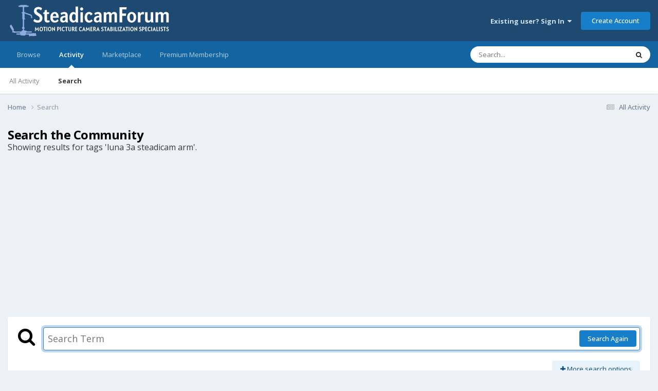

--- FILE ---
content_type: text/html;charset=UTF-8
request_url: https://steadicamforum.com/index.php?app=core&module=search&controller=search&tags=luna%203a%20steadicam%20arm
body_size: 15141
content:
<!DOCTYPE html>
<html lang="en-US" dir="ltr">
	<head>
		<meta charset="utf-8">
        
		<title>Showing results for tags &#039;luna 3a steadicam arm&#039;. - The Steadicam Forum</title>
		
			<!-- Global site tag (gtag.js) - Google Analytics -->
<script async src="https://www.googletagmanager.com/gtag/js?id=G-YSMXEPZ5CQ"></script>
<script>
  window.dataLayer = window.dataLayer || [];
  function gtag(){dataLayer.push(arguments);}
  gtag('js', new Date());

  gtag('config', 'G-YSMXEPZ5CQ');
</script>

		
		
		
		

	<meta name="viewport" content="width=device-width, initial-scale=1">


	
	
		<meta property="og:image" content="https://steadicamforum.com/uploads/monthly_2020_06/steadicamForumSocialMediaSquare.png.089624fe275c39023777e5ec85a03e8d.png">
	
		<meta property="og:image" content="https://steadicamforum.com/uploads/monthly_2020_06/steadicamForumSocialMediaSquare2.png.d1f2069e2a16bfd891f654f2ae32b69c.png">
	


	<meta name="twitter:card" content="summary_large_image" />




	
		
			
				<meta name="robots" content="noindex">
			
		
	

	
		
			
				<meta property="og:site_name" content="The Steadicam Forum">
			
		
	

	
		
			
				<meta property="og:locale" content="en_US">
			
		
	






<link rel="manifest" href="https://steadicamforum.com/index.php?app=core&amp;module=system&amp;controller=metatags&amp;do=manifest">
<meta name="msapplication-config" content="https://steadicamforum.com/index.php?app=core&amp;module=system&amp;controller=metatags&amp;do=iebrowserconfig">
<meta name="msapplication-starturl" content="/">
<meta name="application-name" content="The Steadicam Forum">
<meta name="apple-mobile-web-app-title" content="The Steadicam Forum">

	<meta name="theme-color" content="#1e4970">






	

	
		
			<link rel="icon" sizes="36x36" href="https://steadicamforum.com/uploads/monthly_2020_06/android-chrome-36x36.png?v=1724024820">
		
	

	
		
			<link rel="icon" sizes="48x48" href="https://steadicamforum.com/uploads/monthly_2020_06/android-chrome-48x48.png?v=1724024820">
		
	

	
		
			<link rel="icon" sizes="72x72" href="https://steadicamforum.com/uploads/monthly_2020_06/android-chrome-72x72.png?v=1724024820">
		
	

	
		
			<link rel="icon" sizes="96x96" href="https://steadicamforum.com/uploads/monthly_2020_06/android-chrome-96x96.png?v=1724024820">
		
	

	
		
			<link rel="icon" sizes="144x144" href="https://steadicamforum.com/uploads/monthly_2020_06/android-chrome-144x144.png?v=1724024820">
		
	

	
		
			<link rel="icon" sizes="192x192" href="https://steadicamforum.com/uploads/monthly_2020_06/android-chrome-192x192.png?v=1724024820">
		
	

	
		
			<link rel="icon" sizes="256x256" href="https://steadicamforum.com/uploads/monthly_2020_06/android-chrome-256x256.png?v=1724024820">
		
	

	
		
			<link rel="icon" sizes="384x384" href="https://steadicamforum.com/uploads/monthly_2020_06/android-chrome-384x384.png?v=1724024820">
		
	

	
		
			<link rel="icon" sizes="512x512" href="https://steadicamforum.com/uploads/monthly_2020_06/android-chrome-512x512.png?v=1724024820">
		
	

	
		
			<meta name="msapplication-square70x70logo" content="https://steadicamforum.com/uploads/monthly_2020_06/msapplication-square70x70logo.png?v=1724024820"/>
		
	

	
		
			<meta name="msapplication-TileImage" content="https://steadicamforum.com/uploads/monthly_2020_06/msapplication-TileImage.png?v=1724024820"/>
		
	

	
		
			<meta name="msapplication-square150x150logo" content="https://steadicamforum.com/uploads/monthly_2020_06/msapplication-square150x150logo.png?v=1724024820"/>
		
	

	
		
			<meta name="msapplication-wide310x150logo" content="https://steadicamforum.com/uploads/monthly_2020_06/msapplication-wide310x150logo.png?v=1724024820"/>
		
	

	
		
			<meta name="msapplication-square310x310logo" content="https://steadicamforum.com/uploads/monthly_2020_06/msapplication-square310x310logo.png?v=1724024820"/>
		
	

	
		
			
				<link rel="apple-touch-icon" href="https://steadicamforum.com/uploads/monthly_2020_06/apple-touch-icon-57x57.png?v=1724024820">
			
		
	

	
		
			
				<link rel="apple-touch-icon" sizes="60x60" href="https://steadicamforum.com/uploads/monthly_2020_06/apple-touch-icon-60x60.png?v=1724024820">
			
		
	

	
		
			
				<link rel="apple-touch-icon" sizes="72x72" href="https://steadicamforum.com/uploads/monthly_2020_06/apple-touch-icon-72x72.png?v=1724024820">
			
		
	

	
		
			
				<link rel="apple-touch-icon" sizes="76x76" href="https://steadicamforum.com/uploads/monthly_2020_06/apple-touch-icon-76x76.png?v=1724024820">
			
		
	

	
		
			
				<link rel="apple-touch-icon" sizes="114x114" href="https://steadicamforum.com/uploads/monthly_2020_06/apple-touch-icon-114x114.png?v=1724024820">
			
		
	

	
		
			
				<link rel="apple-touch-icon" sizes="120x120" href="https://steadicamforum.com/uploads/monthly_2020_06/apple-touch-icon-120x120.png?v=1724024820">
			
		
	

	
		
			
				<link rel="apple-touch-icon" sizes="144x144" href="https://steadicamforum.com/uploads/monthly_2020_06/apple-touch-icon-144x144.png?v=1724024820">
			
		
	

	
		
			
				<link rel="apple-touch-icon" sizes="152x152" href="https://steadicamforum.com/uploads/monthly_2020_06/apple-touch-icon-152x152.png?v=1724024820">
			
		
	

	
		
			
				<link rel="apple-touch-icon" sizes="180x180" href="https://steadicamforum.com/uploads/monthly_2020_06/apple-touch-icon-180x180.png?v=1724024820">
			
		
	





<link rel="preload" href="//steadicamforum.com/applications/core/interface/font/fontawesome-webfont.woff2?v=4.7.0" as="font" crossorigin="anonymous">
		


	<link rel="preconnect" href="https://fonts.googleapis.com">
	<link rel="preconnect" href="https://fonts.gstatic.com" crossorigin>
	
		<link href="https://fonts.googleapis.com/css2?family=Open%20Sans:wght@300;400;500;600;700&display=swap" rel="stylesheet">
	



	<link rel='stylesheet' href='https://steadicamforum.com/uploads/css_built_2/341e4a57816af3ba440d891ca87450ff_framework.css?v=02c800712d1750885647' media='all'>

	<link rel='stylesheet' href='https://steadicamforum.com/uploads/css_built_2/05e81b71abe4f22d6eb8d1a929494829_responsive.css?v=02c800712d1750885647' media='all'>

	<link rel='stylesheet' href='https://steadicamforum.com/uploads/css_built_2/90eb5adf50a8c640f633d47fd7eb1778_core.css?v=02c800712d1750885647' media='all'>

	<link rel='stylesheet' href='https://steadicamforum.com/uploads/css_built_2/5a0da001ccc2200dc5625c3f3934497d_core_responsive.css?v=02c800712d1750885647' media='all'>

	<link rel='stylesheet' href='https://steadicamforum.com/uploads/css_built_2/f2ef08fd7eaff94a9763df0d2e2aaa1f_streams.css?v=02c800712d1750885647' media='all'>

	<link rel='stylesheet' href='https://steadicamforum.com/uploads/css_built_2/802f8406e60523fd5b2af0bb4d7ccf04_search.css?v=02c800712d1750885647' media='all'>

	<link rel='stylesheet' href='https://steadicamforum.com/uploads/css_built_2/ae8d39c59d6f1b4d32a059629f12aaf5_search_responsive.css?v=02c800712d1750885647' media='all'>





<link rel='stylesheet' href='https://steadicamforum.com/uploads/css_built_2/258adbb6e4f3e83cd3b355f84e3fa002_custom.css?v=02c800712d1750885647' media='all'>




		
		

	
	<link rel='shortcut icon' href='https://steadicamforum.com/uploads/monthly_2020_06/steadicamFavIcon.png' type="image/png">

	</head>
	<body class='ipsApp ipsApp_front ipsJS_none ipsClearfix' data-controller='core.front.core.app' data-message="" data-pageApp='core' data-pageLocation='front' data-pageModule='search' data-pageController='search'   >
		
        

        

		<a href='#ipsLayout_mainArea' class='ipsHide' title='Go to main content on this page' accesskey='m'>Jump to content</a>
		





		<div id='ipsLayout_header' class='ipsClearfix'>
			<header>
				<div class='ipsLayout_container'>
					


<a href='https://steadicamforum.com/' id='elLogo' accesskey='1'><img src="https://steadicamforum.com/uploads/monthly_2024_02/steadicamForumLogo2024.png.42fae249aa86a2816a6b18c5b217e700.png" alt='The Steadicam Forum'></a>

					
						

	<ul id='elUserNav' class='ipsList_inline cSignedOut ipsResponsive_showDesktop'>
		
        
		
        
        
            
            <li id='elSignInLink'>
                <a href='https://steadicamforum.com/index.php?app=core&amp;module=system&amp;controller=login' data-ipsMenu-closeOnClick="false" data-ipsMenu id='elUserSignIn'>
                    Existing user? Sign In &nbsp;<i class='fa fa-caret-down'></i>
                </a>
                
<div id='elUserSignIn_menu' class='ipsMenu ipsMenu_auto ipsHide'>
	<form accept-charset='utf-8' method='post' action='https://steadicamforum.com/index.php?app=core&amp;module=system&amp;controller=login'>
		<input type="hidden" name="csrfKey" value="1c6f7649759d95b310520471bc71c4ef">
		<input type="hidden" name="ref" value="aHR0cHM6Ly9zdGVhZGljYW1mb3J1bS5jb20vaW5kZXgucGhwP2FwcD1jb3JlJm1vZHVsZT1zZWFyY2gmY29udHJvbGxlcj1zZWFyY2gmdGFncz1sdW5hJTIwM2ElMjBzdGVhZGljYW0lMjBhcm0=">
		<div data-role="loginForm">
			
			
			
				
<div class="ipsPad ipsForm ipsForm_vertical">
	<h4 class="ipsType_sectionHead">Sign In</h4>
	<br><br>
	<ul class='ipsList_reset'>
		<li class="ipsFieldRow ipsFieldRow_noLabel ipsFieldRow_fullWidth">
			
			
				<input type="text" placeholder="Real First & Last Name" name="auth" autocomplete="username">
			
		</li>
		<li class="ipsFieldRow ipsFieldRow_noLabel ipsFieldRow_fullWidth">
			<input type="password" placeholder="Password" name="password" autocomplete="current-password">
		</li>
		<li class="ipsFieldRow ipsFieldRow_checkbox ipsClearfix">
			<span class="ipsCustomInput">
				<input type="checkbox" name="remember_me" id="remember_me_checkbox" value="1" checked aria-checked="true">
				<span></span>
			</span>
			<div class="ipsFieldRow_content">
				<label class="ipsFieldRow_label" for="remember_me_checkbox">Remember me</label>
				<span class="ipsFieldRow_desc">Not recommended on shared computers</span>
			</div>
		</li>
		<li class="ipsFieldRow ipsFieldRow_fullWidth">
			<button type="submit" name="_processLogin" value="usernamepassword" class="ipsButton ipsButton_primary ipsButton_small" id="elSignIn_submit">Sign In</button>
			
				<p class="ipsType_right ipsType_small">
					
						<a href='https://steadicamforum.com/index.php?app=core&amp;module=system&amp;controller=lostpass' data-ipsDialog data-ipsDialog-title='Forgot your password?'>
					
					Forgot your password?</a>
				</p>
			
		</li>
	</ul>
</div>
			
		</div>
	</form>
</div>
            </li>
            
        
		
			<li>
				
					<a href='https://steadicamforum.com/index.php?app=core&amp;module=system&amp;controller=register' data-ipsDialog data-ipsDialog-size='narrow' data-ipsDialog-title='Create Account' id='elRegisterButton' class='ipsButton ipsButton_normal ipsButton_primary'>Create Account</a>
				
			</li>
		
	</ul>

						
<ul class='ipsMobileHamburger ipsList_reset ipsResponsive_hideDesktop'>
	<li data-ipsDrawer data-ipsDrawer-drawerElem='#elMobileDrawer'>
		<a href='#' >
			
			
				
			
			
			
			<i class='fa fa-navicon'></i>
		</a>
	</li>
</ul>
					
				</div>
			</header>
			

	<nav data-controller='core.front.core.navBar' class=' ipsResponsive_showDesktop'>
		<div class='ipsNavBar_primary ipsLayout_container '>
			<ul data-role="primaryNavBar" class='ipsClearfix'>
				


	
		
		
		<li  id='elNavSecondary_1' data-role="navBarItem" data-navApp="core" data-navExt="CustomItem">
			
			
				<a href="https://steadicamforum.com"  data-navItem-id="1" >
					Browse<span class='ipsNavBar_active__identifier'></span>
				</a>
			
			
				<ul class='ipsNavBar_secondary ipsHide' data-role='secondaryNavBar'>
					


	
	

	
		
		
		<li  id='elNavSecondary_10' data-role="navBarItem" data-navApp="forums" data-navExt="Forums">
			
			
				<a href="https://steadicamforum.com/index.php?app=forums&amp;module=forums&amp;controller=index"  data-navItem-id="10" >
					Forums<span class='ipsNavBar_active__identifier'></span>
				</a>
			
			
		</li>
	
	

	
		
		
		<li  id='elNavSecondary_12' data-role="navBarItem" data-navApp="core" data-navExt="Guidelines">
			
			
				<a href="https://steadicamforum.com/index.php?app=core&amp;module=system&amp;controller=guidelines"  data-navItem-id="12" >
					Guidelines<span class='ipsNavBar_active__identifier'></span>
				</a>
			
			
		</li>
	
	

	
		
		
		<li  id='elNavSecondary_13' data-role="navBarItem" data-navApp="core" data-navExt="StaffDirectory">
			
			
				<a href="https://steadicamforum.com/index.php?app=core&amp;module=staffdirectory&amp;controller=directory"  data-navItem-id="13" >
					Staff<span class='ipsNavBar_active__identifier'></span>
				</a>
			
			
		</li>
	
	

	
		
		
		<li  id='elNavSecondary_14' data-role="navBarItem" data-navApp="core" data-navExt="OnlineUsers">
			
			
				<a href="https://steadicamforum.com/index.php?app=core&amp;module=online&amp;controller=online"  data-navItem-id="14" >
					Online Users<span class='ipsNavBar_active__identifier'></span>
				</a>
			
			
		</li>
	
	

					<li class='ipsHide' id='elNavigationMore_1' data-role='navMore'>
						<a href='#' data-ipsMenu data-ipsMenu-appendTo='#elNavigationMore_1' id='elNavigationMore_1_dropdown'>More <i class='fa fa-caret-down'></i></a>
						<ul class='ipsHide ipsMenu ipsMenu_auto' id='elNavigationMore_1_dropdown_menu' data-role='moreDropdown'></ul>
					</li>
				</ul>
			
		</li>
	
	

	
		
		
			
		
		<li class='ipsNavBar_active' data-active id='elNavSecondary_2' data-role="navBarItem" data-navApp="core" data-navExt="CustomItem">
			
			
				<a href="https://steadicamforum.com/index.php?app=core&amp;module=discover&amp;controller=streams"  data-navItem-id="2" data-navDefault>
					Activity<span class='ipsNavBar_active__identifier'></span>
				</a>
			
			
				<ul class='ipsNavBar_secondary ' data-role='secondaryNavBar'>
					


	
		
		
		<li  id='elNavSecondary_4' data-role="navBarItem" data-navApp="core" data-navExt="AllActivity">
			
			
				<a href="https://steadicamforum.com/index.php?app=core&amp;module=discover&amp;controller=streams"  data-navItem-id="4" >
					All Activity<span class='ipsNavBar_active__identifier'></span>
				</a>
			
			
		</li>
	
	

	
	

	
	

	
	

	
		
		
			
		
		<li class='ipsNavBar_active' data-active id='elNavSecondary_8' data-role="navBarItem" data-navApp="core" data-navExt="Search">
			
			
				<a href="https://steadicamforum.com/index.php?app=core&amp;module=search&amp;controller=search"  data-navItem-id="8" data-navDefault>
					Search<span class='ipsNavBar_active__identifier'></span>
				</a>
			
			
		</li>
	
	

	
	

					<li class='ipsHide' id='elNavigationMore_2' data-role='navMore'>
						<a href='#' data-ipsMenu data-ipsMenu-appendTo='#elNavigationMore_2' id='elNavigationMore_2_dropdown'>More <i class='fa fa-caret-down'></i></a>
						<ul class='ipsHide ipsMenu ipsMenu_auto' id='elNavigationMore_2_dropdown_menu' data-role='moreDropdown'></ul>
					</li>
				</ul>
			
		</li>
	
	

	
		
		
		<li  id='elNavSecondary_17' data-role="navBarItem" data-navApp="core" data-navExt="CustomItem">
			
			
				<a href="http://steadicamforum.com/index.php?app=forums&amp;module=forums&amp;controller=forums&amp;id=9"  data-navItem-id="17" >
					Marketplace<span class='ipsNavBar_active__identifier'></span>
				</a>
			
			
		</li>
	
	

	
		
		
		<li  id='elNavSecondary_18' data-role="navBarItem" data-navApp="core" data-navExt="CustomItem">
			
			
				<a href="https://steadicamforum.com/index.php?app=forums&amp;module=forums&amp;controller=topic&amp;id=172"  data-navItem-id="18" >
					Premium Membership<span class='ipsNavBar_active__identifier'></span>
				</a>
			
			
		</li>
	
	

				<li class='ipsHide' id='elNavigationMore' data-role='navMore'>
					<a href='#' data-ipsMenu data-ipsMenu-appendTo='#elNavigationMore' id='elNavigationMore_dropdown'>More</a>
					<ul class='ipsNavBar_secondary ipsHide' data-role='secondaryNavBar'>
						<li class='ipsHide' id='elNavigationMore_more' data-role='navMore'>
							<a href='#' data-ipsMenu data-ipsMenu-appendTo='#elNavigationMore_more' id='elNavigationMore_more_dropdown'>More <i class='fa fa-caret-down'></i></a>
							<ul class='ipsHide ipsMenu ipsMenu_auto' id='elNavigationMore_more_dropdown_menu' data-role='moreDropdown'></ul>
						</li>
					</ul>
				</li>
			</ul>
			

	<div id="elSearchWrapper">
		<div id='elSearch' data-controller="core.front.core.quickSearch">
			<form accept-charset='utf-8' action='//steadicamforum.com/index.php?app=core&amp;module=search&amp;controller=search&amp;do=quicksearch' method='post'>
                <input type='search' id='elSearchField' placeholder='Search...' name='q' autocomplete='off' aria-label='Search'>
                <details class='cSearchFilter'>
                    <summary class='cSearchFilter__text'></summary>
                    <ul class='cSearchFilter__menu'>
                        
                        <li><label><input type="radio" name="type" value="all"  checked><span class='cSearchFilter__menuText'>Everywhere</span></label></li>
                        
                        
                            <li><label><input type="radio" name="type" value="core_statuses_status"><span class='cSearchFilter__menuText'>Status Updates</span></label></li>
                        
                            <li><label><input type="radio" name="type" value="forums_topic"><span class='cSearchFilter__menuText'>Topics</span></label></li>
                        
                            <li><label><input type="radio" name="type" value="core_members"><span class='cSearchFilter__menuText'>Members</span></label></li>
                        
                    </ul>
                </details>
				<button class='cSearchSubmit' type="submit" aria-label='Search'><i class="fa fa-search"></i></button>
			</form>
		</div>
	</div>

		</div>
	</nav>

			
<ul id='elMobileNav' class='ipsResponsive_hideDesktop' data-controller='core.front.core.mobileNav'>
	
		
			<li id='elMobileBreadcrumb'>
				<a href='https://steadicamforum.com/'>
					<span>Home</span>
				</a>
			</li>
		
	
	
	
	<li >
		<a data-action="defaultStream" href='https://steadicamforum.com/index.php?app=core&amp;module=discover&amp;controller=streams'><i class="fa fa-newspaper-o" aria-hidden="true"></i></a>
	</li>

	

	
		<li class='ipsJS_show'>
			<a href='https://steadicamforum.com/index.php?app=core&amp;module=search&amp;controller=search'><i class='fa fa-search'></i></a>
		</li>
	
</ul>
		</div>
		<main id='ipsLayout_body' class='ipsLayout_container'>
			<div id='ipsLayout_contentArea'>
				<div id='ipsLayout_contentWrapper'>
					
<nav class='ipsBreadcrumb ipsBreadcrumb_top ipsFaded_withHover'>
	

	<ul class='ipsList_inline ipsPos_right'>
		
		<li >
			<a data-action="defaultStream" class='ipsType_light '  href='https://steadicamforum.com/index.php?app=core&amp;module=discover&amp;controller=streams'><i class="fa fa-newspaper-o" aria-hidden="true"></i> <span>All Activity</span></a>
		</li>
		
	</ul>

	<ul data-role="breadcrumbList">
		<li>
			<a title="Home" href='https://steadicamforum.com/'>
				<span>Home <i class='fa fa-angle-right'></i></span>
			</a>
		</li>
		
		
			<li>
				
					<a href='https://steadicamforum.com/index.php?app=core&amp;module=search&amp;controller=search'>
						<span>Search </span>
					</a>
				
			</li>
		
	</ul>
</nav>
					
					<div id='ipsLayout_mainArea'>
						<script async src="https://pagead2.googlesyndication.com/pagead/js/adsbygoogle.js?client=ca-pub-3387419921159929"
     crossorigin="anonymous"></script>
						
						
						

	




						

<div data-controller='core.front.search.main' data-baseURL='https://steadicamforum.com/index.php?app=core&amp;module=search&amp;controller=search'>
	<div class='ipsResponsive_hidePhone ipsPageHeader'>
		<h1 class='ipsType_pageTitle'>Search the Community</h1>
		<p class='ipsType_reset ipsType_large ' data-role='searchBlurb'>Showing results for tags &#039;luna 3a steadicam arm&#039;.</p>
	</div>
	
	

	<div class='ipsBox ipsPadding ipsResponsive_pull ipsMargin_top' data-controller='core.front.search.filters' id='elSearchFilters'>
		


<form accept-charset='utf-8' class="ipsForm ipsForm_vertical" method='post' action='https://steadicamforum.com/index.php?app=core&amp;module=search&amp;controller=search&amp;tags=luna%203a%20steadicam%20arm' data-ipsForm id='elSearchFilters_content'>
	<input type="hidden" name="form_submitted" value="1">
	
		<input type="hidden" name="csrfKey" value="1c6f7649759d95b310520471bc71c4ef">
	
		<input type="hidden" name="sortby" value="relevancy">
	

	

	<div class='ipsFlex ipsFlex-ai:start ipsGap cSearchMainBar'>
		<button type='submit' class='ipsFlex-flex:00 cSearchPretendButton' tabindex='-1'><i class='fa fa-search ipsType_huge'></i></button>
		<div class='ipsFlex-flex:11'>
			<div class='cSearchWrapper'>
				<input type='text' id='elMainSearchInput' name='q' value='' placeholder='Search Term' autofocus class='ipsField_primary ipsField_fullWidth'>
				<div class='cSearchWrapper__button'>
					<button type='submit' id='elSearchSubmit' class='ipsButton ipsButton_primary ipsButton_verySmall ipsPos_right ipsResponsive_hidePhone ' data-action='searchAgain'>Search Again</button>
				</div>
			</div>
			<div class='ipsFlex ipsFlex-ai:center ipsFlex-fw:wrap'>
				<div class='ipsFlex-flex:11 ipsType_brandedLinks'>
					<div class='ipsMargin_top' data-role="hints">
					

			
				</div>
				</div>
				<div>
					<p class='ipsType_reset ipsMargin_top ' data-action='showFilters'>
						<a href='#' class='ipsButton ipsButton_light ipsButton_verySmall'><i class='fa fa-plus'></i> More search options</a>
					</p>
				</div>
			</div>
		</div>
	</div>

	<div data-role='searchFilters' class='ipsSpacer_top ipsBox ipsBox--child ipsHide'>
		
		<div class='ipsTabs ipsTabs_stretch ipsClearfix' id='elTabs_search' data-ipsTabBar data-ipsTabBar-contentArea='#elTabs_search_content'>
			<a href="#elTabs_search" data-action="expandTabs"><i class="fa fa-caret-down"></i></a>
			<ul role='tablist'>
				<li>
					<a href='#' id="elTab_searchContent" class="ipsTabs_item ipsTabs_activeItem ipsType_center" title="Search in our content" role="tab" aria-selected="true">
						Content Search
					</a>
				</li>
				<li>
					<a href='#' id="elTab_searchMembers" class="ipsTabs_item  ipsType_center" title="Search our members" role="tab" >
						Member Search
					</a>
				</li>
			</ul>
		</div>
		
		<section id='elTabs_search_content' class='ipsTabs_panels'>
			<div id='ipsTabs_elTabs_search_elTab_searchContent_panel' class='ipsTabs_panel' data-tabType='content'>
				<div class='ipsPad_double'>
					<div class=''>		
						<ul class='ipsList_reset'>
							
								
									<li class='ipsSpacer_half  ipsFieldRow_fullWidth' data-role='searchTags'>
										<h3 class="ipsType_reset ipsType_large cStreamForm_title ipsSpacer_bottom ipsSpacer_half">Search By Tags</h3>
										


	





	
		


<div>

<textarea
	name="tags"
	id='elInput_tags'
	class=""
	
	
	
	
	data-ipsAutocomplete
	
	data-ipsAutocomplete-forceLower
	data-ipsAutocomplete-lang='ac_optional'
	
	
	
	
	
	
	
	
	
	data-ipsAutocomplete-minimized
>luna 3a steadicam arm</textarea>




</div>









										<span class='ipsType_light ipsType_small'>Type tags separated by commas.</span>
									</li>
								
								
									<li class='ipsSpacer_top ipsSpacer_half ipsHide' data-role='searchTermsOrTags'>
										<ul class='ipsFieldRow_content ipsList_reset'>
											<li class='ipsFieldRow_inlineCheckbox'>
												<span class='ipsCustomInput'>
													<input type='radio' name="eitherTermsOrTags" value="or" id='elRadio_eitherTermsOrTags_or' checked>
													<span></span>
												</span> <label for='elRadio_eitherTermsOrTags_or'>Match term <strong>OR</strong> tags</label>
											</li>
											<li class='ipsFieldRow_inlineCheckbox'>
												<span class='ipsCustomInput'>
													<input type='radio' name="eitherTermsOrTags" value="and" id='elRadio_eitherTermsOrTags_and' >
													<span></span>
												</span> <label for='elRadio_eitherTermsOrTags_and'>Match term <strong>AND</strong> tags</label>
											</li>
										</ul>
									</li>
								
							
							
								<li class='ipsSpacer_top ipsHide ipsFieldRow_fullWidth' data-role='searchAuthors'>
									<h3 class="ipsType_reset ipsType_large cStreamForm_title ipsSpacer_bottom ipsSpacer_half">Search By Author</h3>
									


	






<div>

<textarea
	name="author"
	id='elInput_author'
	class=""
	
	
	
	
	data-ipsAutocomplete
	
	
	data-ipsAutocomplete-lang='mem_optional'
	data-ipsAutocomplete-maxItems='1'
	
		data-ipsAutocomplete-unique
	
	
		data-ipsAutocomplete-dataSource="https://steadicamforum.com/index.php?app=core&amp;module=system&amp;controller=ajax&amp;do=findMember"
		data-ipsAutocomplete-queryParam='input'
	
	
		data-ipsAutocomplete-resultItemTemplate="core.autocomplete.memberItem"
	
	
	
	data-ipsAutocomplete-minAjaxLength='3'
	data-ipsAutocomplete-disallowedCharacters='[]'
	data-ipsAutocomplete-commaTrigger='false'
	
></textarea>




</div>









								</li>
							
						</ul>
						
							<ul class="ipsList_inline ipsType_normal ipsJS_show">
								
								
									<li><a href="#" data-action="searchByAuthors" data-opens='searchAuthors'><i class="fa fa-plus"></i> Search By Author</a></li>
								
							</ul>
						
					</div>

					<div class='ipsGrid ipsGrid_collapsePhone ipsSpacer_top ipsSpacer_double'>
						
							
							<div class='ipsGrid_span3'>
								<h3 class="ipsType_reset ipsType_large cStreamForm_title ipsSpacer_bottom ipsSpacer_half">Content Type</h3>
								<ul class="ipsSideMenu_list ipsSideMenu_withRadios ipsSideMenu_small ipsType_normal" data-role='searchApp' data-ipsSideMenu data-ipsSideMenu-type="radio" data-ipsSideMenu-responsive="false">
									
										
										<li>
											<span id='elSearchToggle_' class='ipsSideMenu_item ipsSideMenu_itemActive' data-ipsMenuValue=''>
												<input type="radio" name="type" value="" checked id="elRadio_type_" data-control="toggle" data-toggles="club" data-toggle-visibleCheck='#elSearchToggle_'>
												<label for='elRadio_type_' id='elField_type__label' data-role='searchAppTitle'>All Content</label>
											</span>
										</li>
									
										
										<li>
											<span id='elSearchToggle_core_statuses_status' class='ipsSideMenu_item ' data-ipsMenuValue='core_statuses_status'>
												<input type="radio" name="type" value="core_statuses_status"  id="elRadio_type_core_statuses_status" data-control="toggle" data-toggles="core_statuses_status_node,search_min_comments" data-toggle-visibleCheck='#elSearchToggle_core_statuses_status'>
												<label for='elRadio_type_core_statuses_status' id='elField_type_core_statuses_status_label' data-role='searchAppTitle'>Status Updates</label>
											</span>
										</li>
									
										
										<li>
											<span id='elSearchToggle_forums_topic' class='ipsSideMenu_item ' data-ipsMenuValue='forums_topic'>
												<input type="radio" name="type" value="forums_topic"  id="elRadio_type_forums_topic" data-control="toggle" data-toggles="forums_topic_node,search_min_views,search_min_replies" data-toggle-visibleCheck='#elSearchToggle_forums_topic'>
												<label for='elRadio_type_forums_topic' id='elField_type_forums_topic_label' data-role='searchAppTitle'>Topics</label>
											</span>
										</li>
									
								</ul>
								
								
									<br>
									
										<div id="forums_topic_node">
											<h3 class="ipsType_reset ipsType_large cStreamForm_title ipsSpacer_bottom ipsSpacer_half">Forums</h3>
											
<div class='ipsSelectTree ipsJS_show' data-name='forums_topic_node' data-ipsSelectTree data-ipsSelectTree-url="https://steadicamforum.com/index.php?app=core&amp;module=search&amp;controller=search&amp;tags=luna%203a%20steadicam%20arm&amp;_nodeSelectName=forums_topic_node" data-ipsSelectTree-multiple data-ipsSelectTree-selected='[]'>
	<input type="hidden" name="forums_topic_node" value="" data-role="nodeValue">
	<div class='ipsSelectTree_value ipsSelectTree_placeholder'></div>
	<span class='ipsSelectTree_expand'><i class='fa fa-chevron-down'></i></span>
	<div class='ipsSelectTree_nodes ipsHide'>
		<div data-role='nodeList' class='ipsScrollbar'>
			
				

	<ul class='ipsList_reset'>
		
			
				<li>
					
						
							<div class='ipsSelectTree_item ipsSelectTree_itemDisabled ipsSelectTree_withChildren ipsSelectTree_itemOpen' data-id="24" data-breadcrumb='[]' data-childrenloaded="true">
								
									<a href='#' data-action="getChildren" class='ipsSelectTree_toggle'></a>
								
								<span data-role="nodeTitle">
									
										Steadicam Forums
									
								</span>
							</div>
							
								<div data-role="childWrapper">
									

	<ul class='ipsList_reset'>
		
			
				<li>
					
						<div data-action="nodeSelect" class='ipsSelectTree_item  ' data-id="1" data-breadcrumb='[&quot;Steadicam Forums&quot;]'  >
							
							<span data-role="nodeTitle">
								
									General Discussion
								
							</span>
						</div>
						
					
				</li>
			
		
			
				<li>
					
						<div data-action="nodeSelect" class='ipsSelectTree_item  ' data-id="3" data-breadcrumb='[&quot;Steadicam Forums&quot;]'  >
							
							<span data-role="nodeTitle">
								
									News, Events, Workshops
								
							</span>
						</div>
						
					
				</li>
			
		
			
				<li>
					
						<div data-action="nodeSelect" class='ipsSelectTree_item  ' data-id="9" data-breadcrumb='[&quot;Steadicam Forums&quot;]'  >
							
							<span data-role="nodeTitle">
								
									Steadicam Marketplace - For Sale
								
							</span>
						</div>
						
					
				</li>
			
		
			
				<li>
					
						<div data-action="nodeSelect" class='ipsSelectTree_item  ' data-id="10" data-breadcrumb='[&quot;Steadicam Forums&quot;]'  >
							
							<span data-role="nodeTitle">
								
									Steadicam Marketplace - Wanted
								
							</span>
						</div>
						
					
				</li>
			
		
			
				<li>
					
						<div data-action="nodeSelect" class='ipsSelectTree_item  ' data-id="23" data-breadcrumb='[&quot;Steadicam Forums&quot;]'  >
							
							<span data-role="nodeTitle">
								
									Steadi-Newbies
								
							</span>
						</div>
						
					
				</li>
			
		
			
				<li>
					
						<div data-action="nodeSelect" class='ipsSelectTree_item  ' data-id="2" data-breadcrumb='[&quot;Steadicam Forums&quot;]'  >
							
							<span data-role="nodeTitle">
								
									Journals
								
							</span>
						</div>
						
					
				</li>
			
		
			
				<li>
					
						<div data-action="nodeSelect" class='ipsSelectTree_item  ' data-id="42" data-breadcrumb='[&quot;Steadicam Forums&quot;]'  >
							
							<span data-role="nodeTitle">
								
									Great Steadicam Shots
								
							</span>
						</div>
						
					
				</li>
			
		
			
				<li>
					
						<div data-action="nodeSelect" class='ipsSelectTree_item  ' data-id="4" data-breadcrumb='[&quot;Steadicam Forums&quot;]'  >
							
							<span data-role="nodeTitle">
								
									Operating
								
							</span>
						</div>
						
					
				</li>
			
		
			
				<li>
					
						<div data-action="nodeSelect" class='ipsSelectTree_item  ' data-id="41" data-breadcrumb='[&quot;Steadicam Forums&quot;]'  >
							
							<span data-role="nodeTitle">
								
									3D Steadicam
								
							</span>
						</div>
						
					
				</li>
			
		
			
				<li>
					
						<div data-action="nodeSelect" class='ipsSelectTree_item  ' data-id="40" data-breadcrumb='[&quot;Steadicam Forums&quot;]'  >
							
							<span data-role="nodeTitle">
								
									Steadicam Aesthetics
								
							</span>
						</div>
						
					
				</li>
			
		
			
				<li>
					
						<div data-action="nodeSelect" class='ipsSelectTree_item  ' data-id="29" data-breadcrumb='[&quot;Steadicam Forums&quot;]'  >
							
							<span data-role="nodeTitle">
								
									Sled
								
							</span>
						</div>
						
					
				</li>
			
		
			
				<li>
					
						<div data-action="nodeSelect" class='ipsSelectTree_item  ' data-id="30" data-breadcrumb='[&quot;Steadicam Forums&quot;]'  >
							
							<span data-role="nodeTitle">
								
									Camera Stage/Donkey Box
								
							</span>
						</div>
						
					
				</li>
			
		
			
				<li>
					
						<div data-action="nodeSelect" class='ipsSelectTree_item  ' data-id="31" data-breadcrumb='[&quot;Steadicam Forums&quot;]'  >
							
							<span data-role="nodeTitle">
								
									Center Post
								
							</span>
						</div>
						
					
				</li>
			
		
			
				<li>
					
						<div data-action="nodeSelect" class='ipsSelectTree_item  ' data-id="32" data-breadcrumb='[&quot;Steadicam Forums&quot;]'  >
							
							<span data-role="nodeTitle">
								
									Gimbal
								
							</span>
						</div>
						
					
				</li>
			
		
			
				<li>
					
						<div data-action="nodeSelect" class='ipsSelectTree_item  ' data-id="19" data-breadcrumb='[&quot;Steadicam Forums&quot;]'  >
							
							<span data-role="nodeTitle">
								
									Arms
								
							</span>
						</div>
						
					
				</li>
			
		
			
				<li>
					
						<div data-action="nodeSelect" class='ipsSelectTree_item  ' data-id="20" data-breadcrumb='[&quot;Steadicam Forums&quot;]'  >
							
							<span data-role="nodeTitle">
								
									Vests
								
							</span>
						</div>
						
					
				</li>
			
		
			
				<li>
					
						<div data-action="nodeSelect" class='ipsSelectTree_item  ' data-id="44" data-breadcrumb='[&quot;Steadicam Forums&quot;]'  >
							
							<span data-role="nodeTitle">
								
									Wave/Volt
								
							</span>
						</div>
						
					
				</li>
			
		
			
				<li>
					
						<div data-action="nodeSelect" class='ipsSelectTree_item  ' data-id="21" data-breadcrumb='[&quot;Steadicam Forums&quot;]'  >
							
							<span data-role="nodeTitle">
								
									Monitors
								
							</span>
						</div>
						
					
				</li>
			
		
			
				<li>
					
						<div data-action="nodeSelect" class='ipsSelectTree_item  ' data-id="33" data-breadcrumb='[&quot;Steadicam Forums&quot;]'  >
							
							<span data-role="nodeTitle">
								
									Batteries/Power
								
							</span>
						</div>
						
					
				</li>
			
		
			
				<li>
					
						<div data-action="nodeSelect" class='ipsSelectTree_item  ' data-id="6" data-breadcrumb='[&quot;Steadicam Forums&quot;]'  >
							
							<span data-role="nodeTitle">
								
									Follow Focus
								
							</span>
						</div>
						
					
				</li>
			
		
			
				<li>
					
						<div data-action="nodeSelect" class='ipsSelectTree_item  ' data-id="35" data-breadcrumb='[&quot;Steadicam Forums&quot;]'  >
							
							<span data-role="nodeTitle">
								
									Cases/Carts/Stands and Transport
								
							</span>
						</div>
						
					
				</li>
			
		
			
				<li>
					
						<div data-action="nodeSelect" class='ipsSelectTree_item  ' data-id="7" data-breadcrumb='[&quot;Steadicam Forums&quot;]'  >
							
							<span data-role="nodeTitle">
								
									Brackets/Widgets
								
							</span>
						</div>
						
					
				</li>
			
		
			
				<li>
					
						<div data-action="nodeSelect" class='ipsSelectTree_item  ' data-id="34" data-breadcrumb='[&quot;Steadicam Forums&quot;]'  >
							
							<span data-role="nodeTitle">
								
									Vehicles and Mounts
								
							</span>
						</div>
						
					
				</li>
			
		
			
				<li>
					
						<div data-action="nodeSelect" class='ipsSelectTree_item  ' data-id="43" data-breadcrumb='[&quot;Steadicam Forums&quot;]'  >
							
							<span data-role="nodeTitle">
								
									Other Stabilizers
								
							</span>
						</div>
						
					
				</li>
			
		
			
				<li>
					
						<div data-action="nodeSelect" class='ipsSelectTree_item  ' data-id="27" data-breadcrumb='[&quot;Steadicam Forums&quot;]'  >
							
							<span data-role="nodeTitle">
								
									Cameras (Film/Video/HD)
								
							</span>
						</div>
						
					
				</li>
			
		
			
				<li>
					
						<div data-action="nodeSelect" class='ipsSelectTree_item  ' data-id="28" data-breadcrumb='[&quot;Steadicam Forums&quot;]'  >
							
							<span data-role="nodeTitle">
								
									Video Assist and Video Accessories
								
							</span>
						</div>
						
					
				</li>
			
		
			
				<li>
					
						<div data-action="nodeSelect" class='ipsSelectTree_item  ' data-id="38" data-breadcrumb='[&quot;Steadicam Forums&quot;]'  >
							
							<span data-role="nodeTitle">
								
									Industry Contacts, Info and Links
								
							</span>
						</div>
						
					
				</li>
			
		
			
				<li>
					
						<div data-action="nodeSelect" class='ipsSelectTree_item  ' data-id="36" data-breadcrumb='[&quot;Steadicam Forums&quot;]'  >
							
							<span data-role="nodeTitle">
								
									Legal / Business Practices
								
							</span>
						</div>
						
					
				</li>
			
		
			
				<li>
					
						<div data-action="nodeSelect" class='ipsSelectTree_item  ' data-id="37" data-breadcrumb='[&quot;Steadicam Forums&quot;]'  >
							
							<span data-role="nodeTitle">
								
									Picture and History Archives
								
							</span>
						</div>
						
					
				</li>
			
		
			
				<li>
					
						<div data-action="nodeSelect" class='ipsSelectTree_item  ' data-id="18" data-breadcrumb='[&quot;Steadicam Forums&quot;]'  >
							
							<span data-role="nodeTitle">
								
									Off Topic
								
							</span>
						</div>
						
					
				</li>
			
		
			
				<li>
					
						<div data-action="nodeSelect" class='ipsSelectTree_item  ' data-id="11" data-breadcrumb='[&quot;Steadicam Forums&quot;]'  >
							
							<span data-role="nodeTitle">
								
									Forum Support
								
							</span>
						</div>
						
					
				</li>
			
		
		
	</ul>

								</div>
							
						
					
				</li>
			
		
		
	</ul>

			
		</div>
		
	</div>
</div>

<noscript>
	
		<a href="https://steadicamforum.com/index.php?app=core&amp;module=search&amp;controller=search&amp;tags=luna%203a%20steadicam%20arm&amp;_nodeSelectName=forums_topic_node&amp;_noJs=1">Click here to reload the page in order to enable certain features</a>
	
</noscript>
										</div>
									
								
								
								

								<hr class='ipsHr ipsSpacer_both ipsResponsive_showPhone ipsResponsive_block'>
							</div>
						
						<div class='ipsGrid_span9'>
							<div class='ipsGrid_span9' data-role='searchFilters' id='elSearchFiltersMain'>
								<div class='ipsGrid ipsGrid_collapsePhone'>
									<div class='ipsGrid_span6'>
										<h3 class="ipsType_reset ipsType_large cStreamForm_title">Find results in...</h3>
										<ul class='ipsSideMenu_list ipsSideMenu_withRadios ipsSideMenu_small ipsType_normal ipsSpacer_top ipsSpacer_half' role="radiogroup" data-ipsSideMenu data-ipsSideMenu-type="radio" data-ipsSideMenu-responsive="false" data-filterType='searchIn'>
											
												<li>
													<span class='ipsSideMenu_item ipsSideMenu_itemActive' data-ipsMenuValue='all'>
														<input type="radio" name="search_in" value="all" checked id="elRadio_searchIn_full_all">
														<label for='elRadio_searchIn_full_all' id='elField_searchIn_full_label_all'>Content titles and body</label>
													</span>
												</li>
											
												<li>
													<span class='ipsSideMenu_item ' data-ipsMenuValue='titles'>
														<input type="radio" name="search_in" value="titles"  id="elRadio_searchIn_full_titles">
														<label for='elRadio_searchIn_full_titles' id='elField_searchIn_full_label_titles'>Content titles only</label>
													</span>
												</li>
											
										</ul>
									</div>
									<div class='ipsGrid_span6'>
										<h3 class="ipsType_reset ipsType_large cStreamForm_title">Find results that contain...</h3>
										<ul class='ipsSideMenu_list ipsSideMenu_withRadios ipsSideMenu_small ipsType_normal ipsSpacer_top ipsSpacer_half' role="radiogroup" data-ipsSideMenu data-ipsSideMenu-type="radio" data-ipsSideMenu-responsive="false" data-filterType='andOr'>
											
												<li>
													<span class='ipsSideMenu_item ' data-ipsMenuValue='and'>
														<input type="radio" name="search_and_or" value="and"  id="elRadio_andOr_full_and">
														<label for='elRadio_andOr_full_and' id='elField_andOr_full_label_and'><em>All</em> of my search term words</label>
													</span>
												</li>
											
												<li>
													<span class='ipsSideMenu_item ipsSideMenu_itemActive' data-ipsMenuValue='or'>
														<input type="radio" name="search_and_or" value="or" checked id="elRadio_andOr_full_or">
														<label for='elRadio_andOr_full_or' id='elField_andOr_full_label_or'><em>Any</em> of my search term words</label>
													</span>
												</li>
											
										</ul>
									</div>
								</div>
								<br>
								<div class='ipsGrid ipsGrid_collapsePhone'>
									
										<div class='ipsGrid_span6'>
											<h3 class="ipsType_reset ipsType_large cStreamForm_title">Date Created</h3>
											<ul class="ipsSideMenu_list ipsSideMenu_withRadios ipsSideMenu_small ipsType_normal ipsSpacer_top ipsSpacer_half" role="radiogroup" data-ipsSideMenu data-ipsSideMenu-type="radio" data-ipsSideMenu-responsive="false" data-filterType='dateCreated'>
												
													<li>
														<span class='ipsSideMenu_item ipsSideMenu_itemActive' data-ipsMenuValue='any'>
															<input type="radio" name="startDate" value="any" checked id="elRadio_startDate_any">
															<label for='elRadio_startDate_any' id='elField_startDate_label_any'>Any</label>
														</span>
													</li>
												
													<li>
														<span class='ipsSideMenu_item ' data-ipsMenuValue='day'>
															<input type="radio" name="startDate" value="day"  id="elRadio_startDate_day">
															<label for='elRadio_startDate_day' id='elField_startDate_label_day'>Last 24 hours</label>
														</span>
													</li>
												
													<li>
														<span class='ipsSideMenu_item ' data-ipsMenuValue='week'>
															<input type="radio" name="startDate" value="week"  id="elRadio_startDate_week">
															<label for='elRadio_startDate_week' id='elField_startDate_label_week'>Last week</label>
														</span>
													</li>
												
													<li>
														<span class='ipsSideMenu_item ' data-ipsMenuValue='month'>
															<input type="radio" name="startDate" value="month"  id="elRadio_startDate_month">
															<label for='elRadio_startDate_month' id='elField_startDate_label_month'>Last month</label>
														</span>
													</li>
												
													<li>
														<span class='ipsSideMenu_item ' data-ipsMenuValue='six_months'>
															<input type="radio" name="startDate" value="six_months"  id="elRadio_startDate_six_months">
															<label for='elRadio_startDate_six_months' id='elField_startDate_label_six_months'>Last six months</label>
														</span>
													</li>
												
													<li>
														<span class='ipsSideMenu_item ' data-ipsMenuValue='year'>
															<input type="radio" name="startDate" value="year"  id="elRadio_startDate_year">
															<label for='elRadio_startDate_year' id='elField_startDate_label_year'>Last year</label>
														</span>
													</li>
												
													<li>
														<span class='ipsSideMenu_item ' data-ipsMenuValue='custom'>
															<input type="radio" name="startDate" value="custom"  id="elRadio_startDate_custom">
															<label for='elRadio_startDate_custom' id='elField_startDate_label_custom'>Custom</label>
														</span>
													</li>
												
												<li class='ipsGrid ipsGrid_collapsePhone cStreamForm_dates ipsAreaBackground_light ipsPad_half ipsJS_hide' data-role="dateForm">
													<div class='ipsGrid_span6'>
                                                        
														<h4 class='ipsType_minorHeading'>Start</h4>
														<input type='date' name='startDateCustom[start]' data-control='date' data-role='start' value=''>
													</div>
													<div class='ipsGrid_span6'>
                                                        
														<h4 class='ipsType_minorHeading'>End</h4>
														<input type='date' name='startDateCustom[end]' data-control='date' data-role='end' value=''>
                                                    </div>
												</li>
											</ul>
											<hr class='ipsHr ipsSpacer_both ipsResponsive_showPhone ipsResponsive_block'>
										</div>
									
									
										<div class='ipsGrid_span6'>
											<h3 class="ipsType_reset ipsType_large cStreamForm_title">Last Updated</h3>
											<ul class="ipsSideMenu_list ipsSideMenu_withRadios ipsSideMenu_small ipsType_normal ipsSpacer_top ipsSpacer_half" role="radiogroup" data-ipsSideMenu data-ipsSideMenu-type="radio" data-ipsSideMenu-responsive="false" data-filterType='dateUpdated'>
												
													<li>
														<span class='ipsSideMenu_item ipsSideMenu_itemActive' data-ipsMenuValue='any'>
															<input type="radio" name="updatedDate" value="any" checked id="elRadio_updatedDate_any">
															<label for='elRadio_updatedDate_any' id='elField_updatedDate_label_any'>Any</label>
														</span>
													</li>
												
													<li>
														<span class='ipsSideMenu_item ' data-ipsMenuValue='day'>
															<input type="radio" name="updatedDate" value="day"  id="elRadio_updatedDate_day">
															<label for='elRadio_updatedDate_day' id='elField_updatedDate_label_day'>Last 24 hours</label>
														</span>
													</li>
												
													<li>
														<span class='ipsSideMenu_item ' data-ipsMenuValue='week'>
															<input type="radio" name="updatedDate" value="week"  id="elRadio_updatedDate_week">
															<label for='elRadio_updatedDate_week' id='elField_updatedDate_label_week'>Last week</label>
														</span>
													</li>
												
													<li>
														<span class='ipsSideMenu_item ' data-ipsMenuValue='month'>
															<input type="radio" name="updatedDate" value="month"  id="elRadio_updatedDate_month">
															<label for='elRadio_updatedDate_month' id='elField_updatedDate_label_month'>Last month</label>
														</span>
													</li>
												
													<li>
														<span class='ipsSideMenu_item ' data-ipsMenuValue='six_months'>
															<input type="radio" name="updatedDate" value="six_months"  id="elRadio_updatedDate_six_months">
															<label for='elRadio_updatedDate_six_months' id='elField_updatedDate_label_six_months'>Last six months</label>
														</span>
													</li>
												
													<li>
														<span class='ipsSideMenu_item ' data-ipsMenuValue='year'>
															<input type="radio" name="updatedDate" value="year"  id="elRadio_updatedDate_year">
															<label for='elRadio_updatedDate_year' id='elField_updatedDate_label_year'>Last year</label>
														</span>
													</li>
												
													<li>
														<span class='ipsSideMenu_item ' data-ipsMenuValue='custom'>
															<input type="radio" name="updatedDate" value="custom"  id="elRadio_updatedDate_custom">
															<label for='elRadio_updatedDate_custom' id='elField_updatedDate_label_custom'>Custom</label>
														</span>
													</li>
												
												<li class='ipsGrid ipsGrid_collapsePhone cStreamForm_dates ipsAreaBackground_light ipsPad_half ipsJS_hide' data-role="dateForm">
													<div class='ipsGrid_span6'>
                                                        
														<h4 class='ipsType_minorHeading'>Start</h4>
														<input type='date' name='updatedDateCustom[start]' data-control='date' data-role='start' value=''>
													</div>
													<div class='ipsGrid_span6'>
                                                        
														<h4 class='ipsType_minorHeading'>End</h4>
														<input type='date' name='updatedDateCustom[end]' data-control='date' data-role='end' value=''>
													</div>
												</li>
											</ul>
										</div>
									
								</div>

								<hr class='ipsHr'>

								<h3 class="ipsType_reset ipsType_large cStreamForm_title" id="elSearch_filter_by_number">Filter by number of...</h3>
								<ul class="ipsList_inline ipsSpacer_top ipsSpacer_half ipsType_normal">
									
										
									
										
									
										
									
										
									
										
									
										
									
										
									
										
									
										
									
										
									
										
											<li id='search_min_comments'>
												<a href="#elSearch_search_min_comments_menu" data-ipsMenu data-ipsMenu-appendTo='#elSearchFilters_content' data-ipsMenu-closeOnClick='false' id='elSearch_search_min_comments' data-role='search_min_comments_link'><span class='ipsBadge ipsBadge_small ipsBadge_style1 ipsHide' data-role='fieldCount'>0</span> Comments <i class='fa fa-caret-down'></i></a>
												<div class='ipsMenu ipsMenu_medium ipsFieldRow_fullWidth ipsPad ipsHide' id='elSearch_search_min_comments_menu'>
													<h4 class="ipsType_reset ipsType_minorHeading ipsSpacer_bottom ipsSpacer_half">Minimum number of comments</h4>
													<div class='ipsFieldRow_fullWidth'>
														


<input
	type="number"
	name="search_min_comments"
	
	size="5"
	
	
		value="0"
	
	class="ipsField_short"
	
		min="0"
	
	
	
		step="any"
	
	
	
>




													</div>
												</div>
											</li>
										
									
										
											<li id='search_min_replies'>
												<a href="#elSearch_search_min_replies_menu" data-ipsMenu data-ipsMenu-appendTo='#elSearchFilters_content' data-ipsMenu-closeOnClick='false' id='elSearch_search_min_replies' data-role='search_min_replies_link'><span class='ipsBadge ipsBadge_small ipsBadge_style1 ipsHide' data-role='fieldCount'>0</span> Replies <i class='fa fa-caret-down'></i></a>
												<div class='ipsMenu ipsMenu_medium ipsFieldRow_fullWidth ipsPad ipsHide' id='elSearch_search_min_replies_menu'>
													<h4 class="ipsType_reset ipsType_minorHeading ipsSpacer_bottom ipsSpacer_half">Minimum number of replies</h4>
													<div class='ipsFieldRow_fullWidth'>
														


<input
	type="number"
	name="search_min_replies"
	
	size="5"
	
	
		value="0"
	
	class="ipsField_short"
	
		min="0"
	
	
	
		step="any"
	
	
	
>




													</div>
												</div>
											</li>
										
									
										
											<li id='search_min_views'>
												<a href="#elSearch_search_min_views_menu" data-ipsMenu data-ipsMenu-appendTo='#elSearchFilters_content' data-ipsMenu-closeOnClick='false' id='elSearch_search_min_views' data-role='search_min_views_link'><span class='ipsBadge ipsBadge_small ipsBadge_style1 ipsHide' data-role='fieldCount'>0</span> Views <i class='fa fa-caret-down'></i></a>
												<div class='ipsMenu ipsMenu_medium ipsFieldRow_fullWidth ipsPad ipsHide' id='elSearch_search_min_views_menu'>
													<h4 class="ipsType_reset ipsType_minorHeading ipsSpacer_bottom ipsSpacer_half">Minimum number of views</h4>
													<div class='ipsFieldRow_fullWidth'>
														


<input
	type="number"
	name="search_min_views"
	
	size="5"
	
	
		value="0"
	
	class="ipsField_short"
	
		min="0"
	
	
	
		step="any"
	
	
	
>




													</div>
												</div>
											</li>
										
									
								</ul>
							</div>
						</div>
					</div>
				</div>
			</div>
			
				<div id='ipsTabs_elTabs_search_elTab_searchMembers_panel' class='ipsTabs_panel' data-tabType='members'>
					
					
					
					<div class='ipsPad_double'>
						<span class='ipsJS_hide'>
							<input type="radio" name="type" value="core_members"  id="elRadio_type_core_members">
							<label for='elRadio_type_core_members' id='elField_type_core_members_label' data-role='searchAppTitle'>Members</label>
						</span>
						<div class='ipsGrid ipsGrid_collapsePhone'>
							<div class='ipsGrid_span4'>
								
									<h3 class="ipsType_reset ipsType_large cStreamForm_title">Joined</h3>
									<ul class="ipsSideMenu_list ipsSideMenu_withRadios ipsSideMenu_small ipsType_normal ipsSpacer_top ipsSpacer_half" role="radiogroup" data-ipsSideMenu data-ipsSideMenu-type="radio" data-ipsSideMenu-responsive="false" data-filterType='joinedDate'>
										
											<li>
												<span class='ipsSideMenu_item ipsSideMenu_itemActive' data-ipsMenuValue='any'>
													<input type="radio" name="joinedDate" value="any" checked id="elRadio_joinedDate_any">
													<label for='elRadio_joinedDate_any' id='elField_joinedDate_label_any'>Any</label>
												</span>
											</li>
										
											<li>
												<span class='ipsSideMenu_item ' data-ipsMenuValue='day'>
													<input type="radio" name="joinedDate" value="day"  id="elRadio_joinedDate_day">
													<label for='elRadio_joinedDate_day' id='elField_joinedDate_label_day'>Last 24 hours</label>
												</span>
											</li>
										
											<li>
												<span class='ipsSideMenu_item ' data-ipsMenuValue='week'>
													<input type="radio" name="joinedDate" value="week"  id="elRadio_joinedDate_week">
													<label for='elRadio_joinedDate_week' id='elField_joinedDate_label_week'>Last week</label>
												</span>
											</li>
										
											<li>
												<span class='ipsSideMenu_item ' data-ipsMenuValue='month'>
													<input type="radio" name="joinedDate" value="month"  id="elRadio_joinedDate_month">
													<label for='elRadio_joinedDate_month' id='elField_joinedDate_label_month'>Last month</label>
												</span>
											</li>
										
											<li>
												<span class='ipsSideMenu_item ' data-ipsMenuValue='six_months'>
													<input type="radio" name="joinedDate" value="six_months"  id="elRadio_joinedDate_six_months">
													<label for='elRadio_joinedDate_six_months' id='elField_joinedDate_label_six_months'>Last six months</label>
												</span>
											</li>
										
											<li>
												<span class='ipsSideMenu_item ' data-ipsMenuValue='year'>
													<input type="radio" name="joinedDate" value="year"  id="elRadio_joinedDate_year">
													<label for='elRadio_joinedDate_year' id='elField_joinedDate_label_year'>Last year</label>
												</span>
											</li>
										
											<li>
												<span class='ipsSideMenu_item ' data-ipsMenuValue='custom'>
													<input type="radio" name="joinedDate" value="custom"  id="elRadio_joinedDate_custom">
													<label for='elRadio_joinedDate_custom' id='elField_joinedDate_label_custom'>Custom</label>
												</span>
											</li>
										
										<li class='ipsGrid ipsGrid_collapsePhone cStreamForm_dates ipsAreaBackground_light ipsPad_half ipsJS_hide' data-role="dateForm">
											<div class='ipsGrid_span6'>
												<h4 class='ipsType_minorHeading'>Start</h4>
												<input type='date' name='joinedDateCustom[start]' data-control='date' data-role='start' value=''>	
											</div>
											<div class='ipsGrid_span6'>
												<h4 class='ipsType_minorHeading'>End</h4>
												<input type='date' name='joinedDateCustom[end]' data-control='date' data-role='end' value=''>
											</div>
										</li>
									</ul>
									<hr class='ipsHr ipsSpacer_both ipsResponsive_showPhone ipsResponsive_block'>
								
							</div>
							<div class='ipsGrid_span8' data-role='searchFilters' id='elSearchFiltersMembers'>
								<div class='ipsGrid ipsGrid_collapsePhone'>
									<div class='ipsGrid_span6'>
										
											<h3 class="ipsType_reset ipsType_large cStreamForm_title">Group</h3>
											<ul class="ipsSideMenu_list ipsSideMenu_withChecks ipsSideMenu_small ipsType_normal ipsSpacer_top ipsSpacer_half" data-ipsSideMenu data-ipsSideMenu-type="check" data-ipsSideMenu-responsive="false" data-filterType='group'>
												
													<li>
														<span class='ipsSideMenu_item ipsSideMenu_itemActive' data-ipsMenuValue='4'>
															<input type="checkbox" name="group" value="4" checked id="elCheck_group_4">
															<label for='elCheck_group_4' id='elField_group_label_4'>Admin</label>
														</span>
													</li>
												
													<li>
														<span class='ipsSideMenu_item ipsSideMenu_itemActive' data-ipsMenuValue='3'>
															<input type="checkbox" name="group" value="3" checked id="elCheck_group_3">
															<label for='elCheck_group_3' id='elField_group_label_3'>Members</label>
														</span>
													</li>
												
													<li>
														<span class='ipsSideMenu_item ipsSideMenu_itemActive' data-ipsMenuValue='7'>
															<input type="checkbox" name="group" value="7" checked id="elCheck_group_7">
															<label for='elCheck_group_7' id='elField_group_label_7'>Moderators</label>
														</span>
													</li>
												
													<li>
														<span class='ipsSideMenu_item ipsSideMenu_itemActive' data-ipsMenuValue='6'>
															<input type="checkbox" name="group" value="6" checked id="elCheck_group_6">
															<label for='elCheck_group_6' id='elField_group_label_6'>Premium Members</label>
														</span>
													</li>
												
													<li>
														<span class='ipsSideMenu_item ipsSideMenu_itemActive' data-ipsMenuValue='9'>
															<input type="checkbox" name="group" value="9" checked id="elCheck_group_9">
															<label for='elCheck_group_9' id='elField_group_label_9'>Site Sponsor</label>
														</span>
													</li>
												
											</ul>
										
	
										
										
											
												
													
												
													
												
													
												
												
	
												<hr class='ipsHr'>
												<h3 class="ipsType_reset ipsType_large cStreamForm_title ipsSpacer_bottom ipsSpacer_half">Location</h3>
												<div class='ipsFieldRow_fullWidth'>
													


	<input
		type="text"
		name="core_pfield_9"
        
		id="elInput_core_pfield_9"
		
		
		
		
		
		
		
	>
	
	
	

												</div>
												
												
													
										
										<hr class='ipsHr ipsSpacer_both ipsResponsive_showPhone ipsResponsive_block'>
									</div>
									<div class='ipsGrid_span6'>
										
										
										
											
												
											
												
											
												
											
											
	
											
												
											
											
	
											

											

											<h3 class="ipsType_reset ipsType_large cStreamForm_title ipsSpacer_bottom ipsSpacer_half">Rig</h3>
											<div class='ipsFieldRow_fullWidth'>
												


	<input
		type="text"
		name="core_pfield_14"
        
		id="elInput_core_pfield_14"
		
		
		
		
		
		
		
	>
	
	
	

											</div>
											
											
												
									</div>			
								</div>			
							</div>
						</div>
					</div>
				</div>
			
		</section>
		<div class='ipsBorder_top ipsPadding cSearchFiltersSubmit'>
			<ul class='ipsToolList ipsToolList_horizontal ipsClearfix'>
				<li class='ipsPos_right'>
					<button type="submit" class="ipsButton ipsButton_primary ipsButton_medium ipsButton_fullWidth" data-action="updateResults">
						
							Search Content
						
					</button>
				</li>
				<li class='ipsPos_right'>
					<button type="button" class="ipsButton ipsButton_link ipsButton_medium ipsButton_fullWidth " data-action="cancelFilters">Cancel</button>
				</li>
			</ul>
		</div>
	</div>
</form>
	</div>

	<div id="elSearch_main" class='ipsSpacer_top' data-role='filterContent'>
		
			

<div data-controller='core.front.search.results' data-term='[]' data-role="resultsArea" class='ipsResponsive_pull'>
	

<div class='ipsBox ipsMargin_bottom'>
	<p class='ipsType_sectionTitle'>Found 2 results</p>
	
	<div class="ipsButtonBar ipsPad_half ipsClearfix ipsClear">
		
		
			<ul class="ipsButtonRow ipsPos_right ipsClearfix">
				<li>
				    
					<a href="#elSortByMenu_menu" id="elSortByMenu_search_results" data-role="sortButton" data-ipsMenu data-ipsMenu-activeClass="ipsButtonRow_active" data-ipsMenu-selectable="radio">Sort By <i class="fa fa-caret-down"></i></a>
					
					<ul class="ipsMenu ipsMenu_auto ipsMenu_withStem ipsMenu_selectable ipsHide" id="elSortByMenu_search_results_menu">
						
						    
							    <li class="ipsMenu_item" data-sortDirection='desc'><a href="https://steadicamforum.com/index.php?app=core&amp;module=search&amp;controller=search&amp;tags=luna%203a%20steadicam%20arm&amp;updated_after=any&amp;sortby=newest">Date</a></li>
							    <li class="ipsMenu_item ipsMenu_itemChecked" data-sortDirection='desc'><a href="https://steadicamforum.com/index.php?app=core&amp;module=search&amp;controller=search&amp;tags=luna%203a%20steadicam%20arm&amp;updated_after=any&amp;sortby=relevancy">Relevancy</a></li>
						    
						
					</ul>
				</li>	
			</ul>
		
	</div>
	
</div>


	<ol class="ipsStream ipsList_reset " data-role='resultsContents' >
		
			
				

<li class='ipsStreamItem ipsStreamItem_contentBlock ipsStreamItem_expanded ipsAreaBackground_reset ipsPad  ' data-role='activityItem' data-timestamp='1569241971'>
	<div class='ipsStreamItem_container ipsClearfix'>
		
			
			<div class='ipsStreamItem_header ipsPhotoPanel ipsPhotoPanel_mini'>
				
					<span class='ipsStreamItem_contentType' data-ipsTooltip title='Topic'><i class='fa fa-comments'></i></span>
				
				

	<a href="https://steadicamforum.com/index.php?app=core&amp;module=members&amp;controller=profile&amp;id=12013" rel="nofollow" data-ipsHover data-ipsHover-target="https://steadicamforum.com/index.php?app=core&amp;module=members&amp;controller=profile&amp;id=12013&amp;do=hovercard" class="ipsUserPhoto ipsUserPhoto_mini" title="Go to chris iwanow's profile">
		<img src='https://steadicamforum.com/uploads/monthly_2019_09/2142479827_Bildschirmfoto2019-09-23um14_43_16.thumb.jpg.132b94d0ad1eb72b4f1d87f91b339ffd.jpg' alt='chris iwanow' loading="lazy">
	</a>

				<div class=''>
					
					<h2 class='ipsType_reset ipsStreamItem_title ipsContained_container '>
						
						
						<span class='ipsType_break ipsContained'>
							<a href='https://steadicamforum.com/index.php?app=forums&amp;module=forums&amp;controller=topic&amp;id=29452&amp;do=findComment&amp;comment=132694' data-linkType="link" data-searchable> Steadicam 3A Luna Arm (6-32kg/13-72lbs) for sale.</a>
						</span>
						
					</h2>
					
						<p class='ipsType_reset ipsStreamItem_status ipsType_blendLinks'>
							
<a href='https://steadicamforum.com/index.php?app=core&amp;module=members&amp;controller=profile&amp;id=12013' rel="nofollow" data-ipsHover data-ipsHover-width="370" data-ipsHover-target='https://steadicamforum.com/index.php?app=core&amp;module=members&amp;controller=profile&amp;id=12013&amp;do=hovercard' title="Go to chris iwanow's profile" class="ipsType_break">chris iwanow</a> posted a topic in  <a href='https://steadicamforum.com/index.php?app=forums&amp;module=forums&amp;controller=forums&amp;id=9'>Steadicam Marketplace - For Sale</a>
						</p>
					
					
						
					
				</div>
			</div>
			
				<div class='ipsStreamItem_snippet ipsType_break'>
					
					 	

	<div class='ipsType_richText ipsContained ipsType_medium'>
		<div data-searchable data-findTerm>
			Hi, I'm sell my backup arm:
 


	 
 


	         3A ARM w/ LUNA SPRINGs and all UPGRADES 
 


	 
 


	The Titanium springs have a load capacity of 6-32kg (13-72lbs) . 
 


	The arm has slight signs of wear, but is in very good overall condition, fully functional, cleaned and lubricated.
 


	 
 


	Located in Berlin, Germany. Can be tested on site. 
 


	Serial: #303
 


	 
 


	Price 4.900 EUR + shipping.
 


	 
 


	Please message me for any question,
 


	Chris
		</div>
	</div>


    <div class='ipsFlex ipsFlex-fw:wrap ipsGap:2 ipsMargin_top:half' data-controller="core.front.core.lightboxedImages" data-ipsLazyLoad>
        
            
            <div>
                <a href='https://steadicamforum.com/uploads/monthly_2019_09/825438706_3ALuna01.JPG.8c18b97e92f1909f49a2f84847e87068.JPG'  data-ipsLightbox  data-ipsLightbox-group='gb4b6f011eaf7ff82b3897e299d54ea3f'>
                    <span class='ipsThumb_bg ipsThumb_small ipsPos_left' style='background-image: url(https://steadicamforum.com/uploads/monthly_2019_09/2103441149_3ALuna01.thumb.JPG.688b15fd9e7f644e962aa3883b4841d4.JPG)'>
                        <img src='https://steadicamforum.com/uploads/monthly_2019_09/2103441149_3ALuna01.thumb.JPG.688b15fd9e7f644e962aa3883b4841d4.JPG' >
                    </span>
                </a>
            </div>
        
            
            <div>
                <a href='https://steadicamforum.com/uploads/monthly_2019_09/639951514_3ALuna02.JPG.a6fa5e7f853141977a17f064c4c8f16c.JPG'  data-ipsLightbox  data-ipsLightbox-group='gb4b6f011eaf7ff82b3897e299d54ea3f'>
                    <span class='ipsThumb_bg ipsThumb_small ipsPos_left' style='background-image: url(https://steadicamforum.com/uploads/monthly_2019_09/1530331290_3ALuna02.thumb.JPG.da3ba26ebfcf498877e1ca208d4ca1a7.JPG)'>
                        <img src='https://steadicamforum.com/uploads/monthly_2019_09/1530331290_3ALuna02.thumb.JPG.da3ba26ebfcf498877e1ca208d4ca1a7.JPG' >
                    </span>
                </a>
            </div>
        
            
            <div>
                <a href='https://steadicamforum.com/uploads/monthly_2019_09/395018700_3ALuna03.JPG.4e5ee289b22211ce2f2f6a482c10f7fa.JPG'  data-ipsLightbox  data-ipsLightbox-group='gb4b6f011eaf7ff82b3897e299d54ea3f'>
                    <span class='ipsThumb_bg ipsThumb_small ipsPos_left' style='background-image: url(https://steadicamforum.com/uploads/monthly_2019_09/587522312_3ALuna03.thumb.JPG.72e0b1f47fabc12cca1cea21b0f7e08f.JPG)'>
                        <img src='https://steadicamforum.com/uploads/monthly_2019_09/587522312_3ALuna03.thumb.JPG.72e0b1f47fabc12cca1cea21b0f7e08f.JPG' >
                    </span>
                </a>
            </div>
        
            
            <div>
                <a href='https://steadicamforum.com/uploads/monthly_2019_09/1509175543_3ALuna04.JPG.50b4f2c602ff8804401b4bdfab3b4886.JPG'  data-ipsLightbox  data-ipsLightbox-group='gb4b6f011eaf7ff82b3897e299d54ea3f'>
                    <span class='ipsThumb_bg ipsThumb_small ipsPos_left' style='background-image: url(https://steadicamforum.com/uploads/monthly_2019_09/1693927203_3ALuna04.thumb.JPG.3a8d5f285e12a90cfce001020e9b1751.JPG)'>
                        <img src='https://steadicamforum.com/uploads/monthly_2019_09/1693927203_3ALuna04.thumb.JPG.3a8d5f285e12a90cfce001020e9b1751.JPG' >
                    </span>
                </a>
            </div>
        
            
            <div>
                <a href='https://steadicamforum.com/uploads/monthly_2019_09/305692073_3ALuna05.JPG.f6c08a9bf86da886feb52893667c2741.JPG'  data-ipsLightbox  data-ipsLightbox-group='gb4b6f011eaf7ff82b3897e299d54ea3f'>
                    <span class='ipsThumb_bg ipsThumb_small ipsPos_left' style='background-image: url(https://steadicamforum.com/uploads/monthly_2019_09/1920648617_3ALuna05.thumb.JPG.6e53714b7c8d7c2a5dc7b1067a0fcc16.JPG)'>
                        <img src='https://steadicamforum.com/uploads/monthly_2019_09/1920648617_3ALuna05.thumb.JPG.6e53714b7c8d7c2a5dc7b1067a0fcc16.JPG' >
                    </span>
                </a>
            </div>
        
            
            <div>
                <a href='https://steadicamforum.com/uploads/monthly_2019_09/8318654_3ALuna06.JPG.95c6c5ffc479e402cd6dbdd7134f53e7.JPG'  data-ipsLightbox  data-ipsLightbox-group='gb4b6f011eaf7ff82b3897e299d54ea3f'>
                    <span class='ipsThumb_bg ipsThumb_small ipsPos_left' style='background-image: url(https://steadicamforum.com/uploads/monthly_2019_09/1356823222_3ALuna06.thumb.JPG.d4f8191e811fcb0136cd1078dc4264d8.JPG)'>
                        <img src='https://steadicamforum.com/uploads/monthly_2019_09/1356823222_3ALuna06.thumb.JPG.d4f8191e811fcb0136cd1078dc4264d8.JPG' >
                    </span>
                </a>
            </div>
        
            
            <div>
                <a href='https://steadicamforum.com/uploads/monthly_2019_09/723070761_3ALuna07.JPG.f0a43dfe8f66954886c304db0a003f09.JPG'  data-ipsLightbox  data-ipsLightbox-group='gb4b6f011eaf7ff82b3897e299d54ea3f'>
                    <span class='ipsThumb_bg ipsThumb_small ipsPos_left' style='background-image: url(https://steadicamforum.com/uploads/monthly_2019_09/1922688238_3ALuna07.thumb.JPG.cae46a89e3fdc671cf542571736ce9c6.JPG)'>
                        <img src='https://steadicamforum.com/uploads/monthly_2019_09/1922688238_3ALuna07.thumb.JPG.cae46a89e3fdc671cf542571736ce9c6.JPG' >
                    </span>
                </a>
            </div>
        
    </div>

					
				</div>
				<ul class='ipsList_inline ipsStreamItem_meta ipsGap:1'>
					<li class='ipsType_light ipsType_medium'>
						
						<i class='fa fa-clock-o'></i> <time datetime='2019-09-23T12:32:51Z' title='09/23/2019 12:32  PM' data-short='6 yr'>September 23, 2019</time>
						
					</li>
					
						<li class='ipsType_light ipsType_medium'>
							<a href='https://steadicamforum.com/index.php?app=forums&amp;module=forums&amp;controller=topic&amp;id=29452&amp;do=findComment&amp;comment=132694' class='ipsType_blendLinks'>
								
									<i class='fa fa-comment'></i> 3 replies
								
							</a>
						</li>
					
					
					
						<li>


	
		<ul class='ipsTags ipsTags_inline ipsList_inline  ipsGap:1 ipsGap_row:0'>
			
				
					
						

<li >
	
	<a href="https://steadicamforum.com/index.php?app=core&amp;module=search&amp;controller=search&amp;tags=3a" class='ipsTag' title="Find other content tagged with '3a'" rel="tag" data-tag-label="3a"><span>3a</span></a>
	
</li>
					
				
					
						

<li >
	
	<a href="https://steadicamforum.com/index.php?app=core&amp;module=search&amp;controller=search&amp;tags=3aarm" class='ipsTag' title="Find other content tagged with '3aarm'" rel="tag" data-tag-label="3aarm"><span>3aarm</span></a>
	
</li>
					
				
					
				
					
				
					
				
					
				
					
				
					
				
			
			
				<li class='ipsType_small'>
					<span class='ipsType_light ipsCursor_pointer' data-ipsMenu id='elTags_2054623305'>(and 6 more) <i class='fa fa-caret-down ipsJS_show'></i></span>
					<div class='ipsHide ipsMenu ipsMenu_normal ipsPad_half cTagPopup' id='elTags_2054623305_menu'>
						<p class='ipsType_medium ipsType_reset ipsType_light'>Tagged with:</p>
						<ul class='ipsTags ipsList_inline ipsGap:1'>
							
								

<li >
	
	<a href="https://steadicamforum.com/index.php?app=core&amp;module=search&amp;controller=search&amp;tags=3a" class='ipsTag' title="Find other content tagged with '3a'" rel="tag" data-tag-label="3a"><span>3a</span></a>
	
</li>
							
								

<li >
	
	<a href="https://steadicamforum.com/index.php?app=core&amp;module=search&amp;controller=search&amp;tags=3aarm" class='ipsTag' title="Find other content tagged with '3aarm'" rel="tag" data-tag-label="3aarm"><span>3aarm</span></a>
	
</li>
							
								

<li >
	
	<a href="https://steadicamforum.com/index.php?app=core&amp;module=search&amp;controller=search&amp;tags=3a%20arm" class='ipsTag' title="Find other content tagged with '3a arm'" rel="tag" data-tag-label="3a arm"><span>3a arm</span></a>
	
</li>
							
								

<li >
	
	<a href="https://steadicamforum.com/index.php?app=core&amp;module=search&amp;controller=search&amp;tags=luna%203a" class='ipsTag' title="Find other content tagged with 'luna 3a'" rel="tag" data-tag-label="luna 3a"><span>luna 3a</span></a>
	
</li>
							
								

<li >
	
	<a href="https://steadicamforum.com/index.php?app=core&amp;module=search&amp;controller=search&amp;tags=luna%203a%20steadicam%20arm" class='ipsTag' title="Find other content tagged with 'luna 3a steadicam arm'" rel="tag" data-tag-label="luna 3a steadicam arm"><span>luna 3a steadicam arm</span></a>
	
</li>
							
								

<li >
	
	<a href="https://steadicamforum.com/index.php?app=core&amp;module=search&amp;controller=search&amp;tags=luna%20arm" class='ipsTag' title="Find other content tagged with 'luna arm'" rel="tag" data-tag-label="luna arm"><span>luna arm</span></a>
	
</li>
							
								

<li >
	
	<a href="https://steadicamforum.com/index.php?app=core&amp;module=search&amp;controller=search&amp;tags=arm" class='ipsTag' title="Find other content tagged with 'arm'" rel="tag" data-tag-label="arm"><span>arm</span></a>
	
</li>
							
								

<li >
	
	<a href="https://steadicamforum.com/index.php?app=core&amp;module=search&amp;controller=search&amp;tags=steadicam%203a" class='ipsTag' title="Find other content tagged with 'steadicam 3a'" rel="tag" data-tag-label="steadicam 3a"><span>steadicam 3a</span></a>
	
</li>
							
						</ul>
					</div>
				</li>
			
		</ul>
	
</li>
					
				</ul>
			
		
	</div>
</li>
			
		
			
				

<li class='ipsStreamItem ipsStreamItem_contentBlock ipsStreamItem_expanded ipsAreaBackground_reset ipsPad  ' data-role='activityItem' data-timestamp='1385826056'>
	<div class='ipsStreamItem_container ipsClearfix'>
		
			
			<div class='ipsStreamItem_header ipsPhotoPanel ipsPhotoPanel_mini'>
				
					<span class='ipsStreamItem_contentType' data-ipsTooltip title='Topic'><i class='fa fa-comments'></i></span>
				
				

	<a href="https://steadicamforum.com/index.php?app=core&amp;module=members&amp;controller=profile&amp;id=278" rel="nofollow" data-ipsHover data-ipsHover-target="https://steadicamforum.com/index.php?app=core&amp;module=members&amp;controller=profile&amp;id=278&amp;do=hovercard" class="ipsUserPhoto ipsUserPhoto_mini" title="Go to Dave Isern's profile">
		<img src='https://steadicamforum.com/uploads/profile/photo-thumb-278.jpg' alt='Dave Isern' loading="lazy">
	</a>

				<div class=''>
					
					<h2 class='ipsType_reset ipsStreamItem_title ipsContained_container '>
						
						
						<span class='ipsType_break ipsContained'>
							<a href='https://steadicamforum.com/index.php?app=forums&amp;module=forums&amp;controller=topic&amp;id=19464&amp;do=findComment&amp;comment=95545' data-linkType="link" data-searchable> Luna 3a arm for sale</a>
						</span>
						
					</h2>
					
						<p class='ipsType_reset ipsStreamItem_status ipsType_blendLinks'>
							
<a href='https://steadicamforum.com/index.php?app=core&amp;module=members&amp;controller=profile&amp;id=278' rel="nofollow" data-ipsHover data-ipsHover-width="370" data-ipsHover-target='https://steadicamforum.com/index.php?app=core&amp;module=members&amp;controller=profile&amp;id=278&amp;do=hovercard' title="Go to Dave Isern's profile" class="ipsType_break">Dave Isern</a> posted a topic in  <a href='https://steadicamforum.com/index.php?app=forums&amp;module=forums&amp;controller=forums&amp;id=9'>Steadicam Marketplace - For Sale</a>
						</p>
					
					
						
					
				</div>
			</div>
			
				<div class='ipsStreamItem_snippet ipsType_break'>
					
					 	

	<div class='ipsType_richText ipsContained ipsType_medium'>
		<div data-searchable data-findTerm>
			For sale: Luna 3a arm with a great history. Fully upgraded from original Model 1. Recently tuned up by Robert Luna. Carries 58lb loads. $4,800 obo Dave Isern, soc daveisern@gmail.com
		</div>
	</div>


    <div class='ipsFlex ipsFlex-fw:wrap ipsGap:2 ipsMargin_top:half' data-controller="core.front.core.lightboxedImages" data-ipsLazyLoad>
        
            
            <div>
                <a href='https://steadicamforum.com/uploads/monthly_11_2013/post-278-0-44121000-1385825939.jpeg'  data-ipsLightbox  data-ipsLightbox-group='g59a79adf0c04cc991cc20adf87d1a6d8'>
                    <span class='ipsThumb_bg ipsThumb_small ipsPos_left' style='background-image: url(https://steadicamforum.com/uploads/monthly_11_2013/post-278-0-44121000-1385825939_thumb.jpeg)'>
                        <img src='https://steadicamforum.com/uploads/monthly_11_2013/post-278-0-44121000-1385825939_thumb.jpeg' >
                    </span>
                </a>
            </div>
        
            
            <div>
                <a href='https://steadicamforum.com/uploads/monthly_11_2013/post-278-0-25084100-1385825947.jpeg'  data-ipsLightbox  data-ipsLightbox-group='g59a79adf0c04cc991cc20adf87d1a6d8'>
                    <span class='ipsThumb_bg ipsThumb_small ipsPos_left' style='background-image: url(https://steadicamforum.com/uploads/monthly_11_2013/post-278-0-25084100-1385825947_thumb.jpeg)'>
                        <img src='https://steadicamforum.com/uploads/monthly_11_2013/post-278-0-25084100-1385825947_thumb.jpeg' >
                    </span>
                </a>
            </div>
        
            
            <div>
                <a href='https://steadicamforum.com/uploads/monthly_11_2013/post-278-0-97660800-1385825955.jpeg'  data-ipsLightbox  data-ipsLightbox-group='g59a79adf0c04cc991cc20adf87d1a6d8'>
                    <span class='ipsThumb_bg ipsThumb_small ipsPos_left' style='background-image: url(https://steadicamforum.com/uploads/monthly_11_2013/post-278-0-97660800-1385825955_thumb.jpeg)'>
                        <img src='https://steadicamforum.com/uploads/monthly_11_2013/post-278-0-97660800-1385825955_thumb.jpeg' >
                    </span>
                </a>
            </div>
        
    </div>

					
				</div>
				<ul class='ipsList_inline ipsStreamItem_meta ipsGap:1'>
					<li class='ipsType_light ipsType_medium'>
						
						<i class='fa fa-clock-o'></i> <time datetime='2013-11-30T15:40:56Z' title='11/30/2013 03:40  PM' data-short='12 yr'>November 30, 2013</time>
						
					</li>
					
					
					
						<li>


	
		<ul class='ipsTags ipsTags_inline ipsList_inline  ipsGap:1 ipsGap_row:0'>
			
				
					
						

<li >
	
	<a href="https://steadicamforum.com/index.php?app=core&amp;module=search&amp;controller=search&amp;tags=Luna%203a%20Steadicam%20arm" class='ipsTag' title="Find other content tagged with 'Luna 3a Steadicam arm'" rel="tag" data-tag-label="Luna 3a Steadicam arm"><span>Luna 3a Steadicam arm</span></a>
	
</li>
					
				
			
			
		</ul>
	
</li>
					
				</ul>
			
		
	</div>
</li>
			
		
	</ol>


</div>
		
	</div>
</div>

						


					</div>
					


					
<nav class='ipsBreadcrumb ipsBreadcrumb_bottom ipsFaded_withHover'>
	
		


	

	<ul class='ipsList_inline ipsPos_right'>
		
		<li >
			<a data-action="defaultStream" class='ipsType_light '  href='https://steadicamforum.com/index.php?app=core&amp;module=discover&amp;controller=streams'><i class="fa fa-newspaper-o" aria-hidden="true"></i> <span>All Activity</span></a>
		</li>
		
	</ul>

	<ul data-role="breadcrumbList">
		<li>
			<a title="Home" href='https://steadicamforum.com/'>
				<span>Home <i class='fa fa-angle-right'></i></span>
			</a>
		</li>
		
		
			<li>
				
					<a href='https://steadicamforum.com/index.php?app=core&amp;module=search&amp;controller=search'>
						<span>Search </span>
					</a>
				
			</li>
		
	</ul>
</nav>
				</div>
			</div>
			
		</main>
		<footer id='ipsLayout_footer' class='ipsClearfix'>
			<div class='ipsLayout_container'>
				
				


<ul class='ipsList_inline ipsType_center ipsSpacer_top' id="elFooterLinks">
	
	
	
	
		<li>
			<a href='#elNavTheme_menu' id='elNavTheme' data-ipsMenu data-ipsMenu-above>Theme <i class='fa fa-caret-down'></i></a>
			<ul id='elNavTheme_menu' class='ipsMenu ipsMenu_selectable ipsHide'>
			
				<li class='ipsMenu_item'>
					<form action="//steadicamforum.com/index.php?app=core&amp;module=system&amp;controller=theme&amp;csrfKey=1c6f7649759d95b310520471bc71c4ef" method="post">
					<input type="hidden" name="ref" value="aHR0cHM6Ly9zdGVhZGljYW1mb3J1bS5jb20vaW5kZXgucGhwP2FwcD1jb3JlJm1vZHVsZT1zZWFyY2gmY29udHJvbGxlcj1zZWFyY2gmdGFncz1sdW5hJTIwM2ElMjBzdGVhZGljYW0lMjBhcm0=">
					<button type='submit' name='id' value='1' class='ipsButton ipsButton_link ipsButton_link_secondary'>Default </button>
					</form>
				</li>
			
				<li class='ipsMenu_item ipsMenu_itemChecked'>
					<form action="//steadicamforum.com/index.php?app=core&amp;module=system&amp;controller=theme&amp;csrfKey=1c6f7649759d95b310520471bc71c4ef" method="post">
					<input type="hidden" name="ref" value="aHR0cHM6Ly9zdGVhZGljYW1mb3J1bS5jb20vaW5kZXgucGhwP2FwcD1jb3JlJm1vZHVsZT1zZWFyY2gmY29udHJvbGxlcj1zZWFyY2gmdGFncz1sdW5hJTIwM2ElMjBzdGVhZGljYW0lMjBhcm0=">
					<button type='submit' name='id' value='2' class='ipsButton ipsButton_link ipsButton_link_secondary'>IPS Default (Default)</button>
					</form>
				</li>
			
			</ul>
		</li>
	
	
		<li><a href='https://steadicamforum.com/index.php?app=core&amp;module=system&amp;controller=privacy'>Privacy Policy</a></li>
	
	
	<li><a rel="nofollow" href='https://steadicamforum.com/index.php?app=core&amp;module=system&amp;controller=cookies'>Cookies</a></li>

</ul>	


<p id='elCopyright'>
	<span id='elCopyright_userLine'>SteadicamForum.com</span>
	<a rel='nofollow' title='Invision Community' href='https://www.invisioncommunity.com/'>Powered by Invision Community</a>
</p>
			</div>
		</footer>
		
<div id='elMobileDrawer' class='ipsDrawer ipsHide'>
	<div class='ipsDrawer_menu'>
		<a href='#' class='ipsDrawer_close' data-action='close'><span>&times;</span></a>
		<div class='ipsDrawer_content ipsFlex ipsFlex-fd:column'>
			
				<div class='ipsPadding ipsBorder_bottom'>
					<ul class='ipsToolList ipsToolList_vertical'>
						<li>
							<a href='https://steadicamforum.com/index.php?app=core&amp;module=system&amp;controller=login' id='elSigninButton_mobile' class='ipsButton ipsButton_light ipsButton_small ipsButton_fullWidth'>Existing user? Sign In</a>
						</li>
						
							<li>
								
									<a href='https://steadicamforum.com/index.php?app=core&amp;module=system&amp;controller=register' data-ipsDialog data-ipsDialog-size='narrow' data-ipsDialog-title='Create Account' data-ipsDialog-fixed='true' id='elRegisterButton_mobile' class='ipsButton ipsButton_small ipsButton_fullWidth ipsButton_important'>Create Account</a>
								
							</li>
						
					</ul>
				</div>
			

			

			<ul class='ipsDrawer_list ipsFlex-flex:11'>
				

				
				
				
				
					
						
						
							<li class='ipsDrawer_itemParent'>
								<h4 class='ipsDrawer_title'><a href='#'>Browse</a></h4>
								<ul class='ipsDrawer_list'>
									<li data-action="back"><a href='#'>Back</a></li>
									
									
										
										
										
											
										
											
												
											
										
											
												
											
										
											
												
											
										
											
												
											
										
									
													
									
										<li><a href='https://steadicamforum.com'>Browse</a></li>
									
									
									
										


	

	
		
			<li>
				<a href='https://steadicamforum.com/index.php?app=forums&amp;module=forums&amp;controller=index' >
					Forums
				</a>
			</li>
		
	

	
		
			<li>
				<a href='https://steadicamforum.com/index.php?app=core&amp;module=system&amp;controller=guidelines' >
					Guidelines
				</a>
			</li>
		
	

	
		
			<li>
				<a href='https://steadicamforum.com/index.php?app=core&amp;module=staffdirectory&amp;controller=directory' >
					Staff
				</a>
			</li>
		
	

	
		
			<li>
				<a href='https://steadicamforum.com/index.php?app=core&amp;module=online&amp;controller=online' >
					Online Users
				</a>
			</li>
		
	

										
								</ul>
							</li>
						
					
				
					
						
						
							<li class='ipsDrawer_itemParent'>
								<h4 class='ipsDrawer_title'><a href='#'>Activity</a></h4>
								<ul class='ipsDrawer_list'>
									<li data-action="back"><a href='#'>Back</a></li>
									
									
										
										
										
											
												
													
													
									
													
									
									
									
										


	
		
			<li>
				<a href='https://steadicamforum.com/index.php?app=core&amp;module=discover&amp;controller=streams' >
					All Activity
				</a>
			</li>
		
	

	

	

	

	
		
			<li>
				<a href='https://steadicamforum.com/index.php?app=core&amp;module=search&amp;controller=search' >
					Search
				</a>
			</li>
		
	

	

										
								</ul>
							</li>
						
					
				
					
						
						
							<li><a href='http://steadicamforum.com/index.php?app=forums&amp;module=forums&amp;controller=forums&amp;id=9' >Marketplace</a></li>
						
					
				
					
						
						
							<li><a href='https://steadicamforum.com/index.php?app=forums&amp;module=forums&amp;controller=topic&amp;id=172' >Premium Membership</a></li>
						
					
				
				
			</ul>

			
		</div>
	</div>
</div>

<div id='elMobileCreateMenuDrawer' class='ipsDrawer ipsHide'>
	<div class='ipsDrawer_menu'>
		<a href='#' class='ipsDrawer_close' data-action='close'><span>&times;</span></a>
		<div class='ipsDrawer_content ipsSpacer_bottom ipsPad'>
			<ul class='ipsDrawer_list'>
				<li class="ipsDrawer_listTitle ipsType_reset">Create New...</li>
				
			</ul>
		</div>
	</div>
</div>
		
		

	
	<script type='text/javascript'>
		var ipsDebug = false;		
	
		var CKEDITOR_BASEPATH = '//steadicamforum.com/applications/core/interface/ckeditor/ckeditor/';
	
		var ipsSettings = {
			
			
			cookie_path: "/",
			
			cookie_prefix: "ips4_",
			
			
			cookie_ssl: true,
			
            essential_cookies: ["oauth_authorize","member_id","login_key","clearAutosave","lastSearch","device_key","IPSSessionFront","loggedIn","noCache","hasJS","cookie_consent","cookie_consent_optional","forumpass_*"],
			upload_imgURL: "https://steadicamforum.com/uploads/set_resources_2/0cb563f8144768654a2205065d13abd6_upload.png",
			message_imgURL: "https://steadicamforum.com/uploads/set_resources_2/0cb563f8144768654a2205065d13abd6_message.png",
			notification_imgURL: "https://steadicamforum.com/uploads/set_resources_2/0cb563f8144768654a2205065d13abd6_notification.png",
			baseURL: "//steadicamforum.com/",
			jsURL: "//steadicamforum.com/applications/core/interface/js/js.php",
			csrfKey: "1c6f7649759d95b310520471bc71c4ef",
			antiCache: "02c800712d1750885647",
			jsAntiCache: "02c800712d1753904060",
			disableNotificationSounds: true,
			useCompiledFiles: true,
			links_external: true,
			memberID: 0,
			lazyLoadEnabled: false,
			blankImg: "//steadicamforum.com/applications/core/interface/js/spacer.png",
			googleAnalyticsEnabled: true,
			matomoEnabled: false,
			viewProfiles: true,
			mapProvider: 'none',
			mapApiKey: '',
			pushPublicKey: "BMP8m51rT1Lm6bSV5dfjAK9ub73m_AKevt6rgtLd2EZo8f4bWgyjcXBkI6TL-C0LjzsikCT7Ai_hPFCAAdqF0qg",
			relativeDates: true
		};
		
		
		
		
			ipsSettings['maxImageDimensions'] = {
				width: 1000,
				height: 750
			};
		
		
	</script>





<script type='text/javascript' src='https://steadicamforum.com/uploads/javascript_global/root_library.js?v=02c800712d1753904060' data-ips></script>


<script type='text/javascript' src='https://steadicamforum.com/uploads/javascript_global/root_js_lang_1.js?v=02c800712d1753904060' data-ips></script>


<script type='text/javascript' src='https://steadicamforum.com/uploads/javascript_global/root_framework.js?v=02c800712d1753904060' data-ips></script>


<script type='text/javascript' src='https://steadicamforum.com/uploads/javascript_core/global_global_core.js?v=02c800712d1753904060' data-ips></script>


<script type='text/javascript' src='https://steadicamforum.com/uploads/javascript_global/root_front.js?v=02c800712d1753904060' data-ips></script>


<script type='text/javascript' src='https://steadicamforum.com/uploads/javascript_core/front_front_core.js?v=02c800712d1753904060' data-ips></script>


<script type='text/javascript' src='https://steadicamforum.com/uploads/javascript_core/front_front_search.js?v=02c800712d1753904060' data-ips></script>


<script type='text/javascript' src='https://steadicamforum.com/uploads/javascript_core/front_app.js?v=02c800712d1753904060' data-ips></script>


<script type='text/javascript' src='https://steadicamforum.com/uploads/javascript_global/root_map.js?v=02c800712d1753904060' data-ips></script>



	<script type='text/javascript'>
		
			ips.setSetting( 'date_format', jQuery.parseJSON('"mm\/dd\/yy"') );
		
			ips.setSetting( 'date_first_day', jQuery.parseJSON('0') );
		
			ips.setSetting( 'ipb_url_filter_option', jQuery.parseJSON('"none"') );
		
			ips.setSetting( 'url_filter_any_action', jQuery.parseJSON('"allow"') );
		
			ips.setSetting( 'bypass_profanity', jQuery.parseJSON('0') );
		
			ips.setSetting( 'emoji_style', jQuery.parseJSON('"native"') );
		
			ips.setSetting( 'emoji_shortcodes', jQuery.parseJSON('true') );
		
			ips.setSetting( 'emoji_ascii', jQuery.parseJSON('true') );
		
			ips.setSetting( 'emoji_cache', jQuery.parseJSON('1680909435') );
		
			ips.setSetting( 'image_jpg_quality', jQuery.parseJSON('85') );
		
			ips.setSetting( 'cloud2', jQuery.parseJSON('false') );
		
			ips.setSetting( 'isAnonymous', jQuery.parseJSON('false') );
		
		
        
    </script>



<script type='application/ld+json'>
{
    "@context": "http://www.schema.org",
    "publisher": "https://steadicamforum.com/#organization",
    "@type": "WebSite",
    "@id": "https://steadicamforum.com/#website",
    "mainEntityOfPage": "https://steadicamforum.com/",
    "name": "The Steadicam Forum",
    "url": "https://steadicamforum.com/",
    "potentialAction": {
        "type": "SearchAction",
        "query-input": "required name=query",
        "target": "https://steadicamforum.com/index.php?app=core\u0026module=search\u0026controller=search\u0026q={query}"
    },
    "inLanguage": [
        {
            "@type": "Language",
            "name": "English (USA)",
            "alternateName": "en-US"
        }
    ]
}	
</script>

<script type='application/ld+json'>
{
    "@context": "http://www.schema.org",
    "@type": "Organization",
    "@id": "https://steadicamforum.com/#organization",
    "mainEntityOfPage": "https://steadicamforum.com/",
    "name": "The Steadicam Forum",
    "url": "https://steadicamforum.com/",
    "logo": {
        "@type": "ImageObject",
        "@id": "https://steadicamforum.com/#logo",
        "url": "https://steadicamforum.com/uploads/monthly_2024_02/steadicamForumLogo2024.png.42fae249aa86a2816a6b18c5b217e700.png"
    }
}	
</script>

<script type='application/ld+json'>
{
    "@context": "http://schema.org",
    "@type": "BreadcrumbList",
    "itemListElement": [
        {
            "@type": "ListItem",
            "position": 1,
            "item": {
                "name": "Search",
                "@id": "https://steadicamforum.com/index.php?app=core\u0026module=search\u0026controller=search"
            }
        }
    ]
}	
</script>



<script type='text/javascript'>
    (() => {
        let gqlKeys = [];
        for (let [k, v] of Object.entries(gqlKeys)) {
            ips.setGraphQlData(k, v);
        }
    })();
</script>
		
		<!--ipsQueryLog-->
		<!--ipsCachingLog-->
		
		
		
        
	</body>
</html>

--- FILE ---
content_type: text/html; charset=utf-8
request_url: https://www.google.com/recaptcha/api2/aframe
body_size: 267
content:
<!DOCTYPE HTML><html><head><meta http-equiv="content-type" content="text/html; charset=UTF-8"></head><body><script nonce="elAwLcN6wRC3DUfwxxhkSw">/** Anti-fraud and anti-abuse applications only. See google.com/recaptcha */ try{var clients={'sodar':'https://pagead2.googlesyndication.com/pagead/sodar?'};window.addEventListener("message",function(a){try{if(a.source===window.parent){var b=JSON.parse(a.data);var c=clients[b['id']];if(c){var d=document.createElement('img');d.src=c+b['params']+'&rc='+(localStorage.getItem("rc::a")?sessionStorage.getItem("rc::b"):"");window.document.body.appendChild(d);sessionStorage.setItem("rc::e",parseInt(sessionStorage.getItem("rc::e")||0)+1);localStorage.setItem("rc::h",'1768469436529');}}}catch(b){}});window.parent.postMessage("_grecaptcha_ready", "*");}catch(b){}</script></body></html>